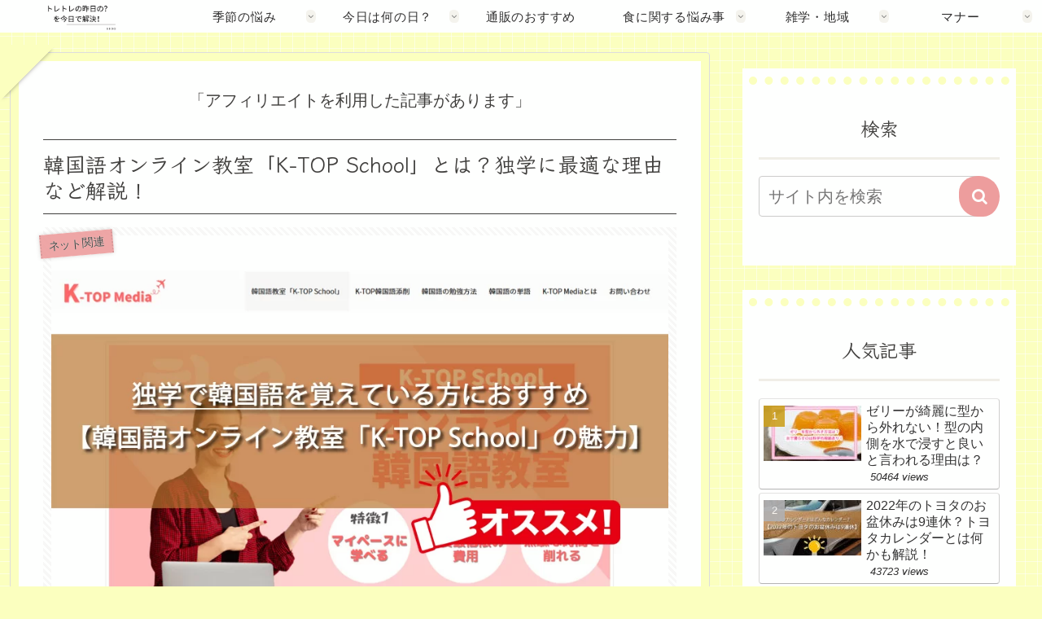

--- FILE ---
content_type: text/html; charset=utf-8
request_url: https://www.google.com/recaptcha/api2/aframe
body_size: 258
content:
<!DOCTYPE HTML><html><head><meta http-equiv="content-type" content="text/html; charset=UTF-8"></head><body><script nonce="520QEE4wc5alEDUXaCVDIA">/** Anti-fraud and anti-abuse applications only. See google.com/recaptcha */ try{var clients={'sodar':'https://pagead2.googlesyndication.com/pagead/sodar?'};window.addEventListener("message",function(a){try{if(a.source===window.parent){var b=JSON.parse(a.data);var c=clients[b['id']];if(c){var d=document.createElement('img');d.src=c+b['params']+'&rc='+(localStorage.getItem("rc::a")?sessionStorage.getItem("rc::b"):"");window.document.body.appendChild(d);sessionStorage.setItem("rc::e",parseInt(sessionStorage.getItem("rc::e")||0)+1);localStorage.setItem("rc::h",'1769905512958');}}}catch(b){}});window.parent.postMessage("_grecaptcha_ready", "*");}catch(b){}</script></body></html>

--- FILE ---
content_type: application/javascript; charset=utf-8;
request_url: https://dalc.valuecommerce.com/app3?p=889018125&_s=https%3A%2F%2Ftorezufan.com%2Farchives%2F19822&vf=iVBORw0KGgoAAAANSUhEUgAAAAMAAAADCAYAAABWKLW%2FAAAAMElEQVQYV2NkFGP4n5Exl%2BFfUyoDowE78%2F%2BEvNcMVaIiDIwbubr%2BRz3bwqArcIgBAPvdDTiFSH3wAAAAAElFTkSuQmCC
body_size: 1474
content:
vc_linkswitch_callback({"t":"697e9d68","r":"aX6daAAAxZQDkHXuCooAHwqKC5aeOQ","ub":"aX6dZwACMAcDkHXuCooCsQqKC%2FA%2BOA%3D%3D","vcid":"ATGP_AEsDymvmRHpusVt7NhPYJuzaPLFCBkYUn2P9x2bTIZAlAqioA","vcpub":"0.050580","paypaymall.yahoo.co.jp":{"a":"2821580","m":"2201292","g":"b961d7ad8e"},"p":889018125,"tomiz.bizproject.biz":{"a":"2751173","m":"3281207","g":"30b0ccc18e"},"www.seijoishii.com":{"a":"2483264","m":"2776692","g":"e298075d8e"},"s":3379985,"papy.co.jp/vcdummy":{"a":"2302765","m":"2433833","g":"a5ff39e29a","sp":"ref%3Dvc"},"mini-shopping.yahoo.co.jp":{"a":"2821580","m":"2201292","g":"b961d7ad8e"},"shopping.geocities.jp":{"a":"2821580","m":"2201292","g":"b961d7ad8e"},"beauty.rakuten.co.jp":{"a":"2762004","m":"3300516","g":"64c26c238e"},"shop.tomizawa.co.jp":{"a":"2751173","m":"3281207","g":"30b0ccc18e"},"seijoishii.com":{"a":"2483264","m":"2776692","g":"e298075d8e"},"dep.tc":{"a":"2756206","m":"3283001","g":"a9b3882e8e"},"shopping.yahoo.co.jp":{"a":"2821580","m":"2201292","g":"b961d7ad8e"},"tomiz.com":{"a":"2751173","m":"3281207","g":"30b0ccc18e"},"cotta.jp":{"a":"2472985","m":"2751799","g":"aea6103e8e"},"shop.keionet.com":{"a":"2756206","m":"3283001","g":"a9b3882e8e"},"approach.yahoo.co.jp":{"a":"2821580","m":"2201292","g":"b961d7ad8e"},"paypaystep.yahoo.co.jp":{"a":"2821580","m":"2201292","g":"b961d7ad8e"},"renta.papy.co.jp/renta/sc/frm/item":{"a":"2302765","m":"2433833","g":"a5ff39e29a","sp":"ref%3Dvc"},"l":4})